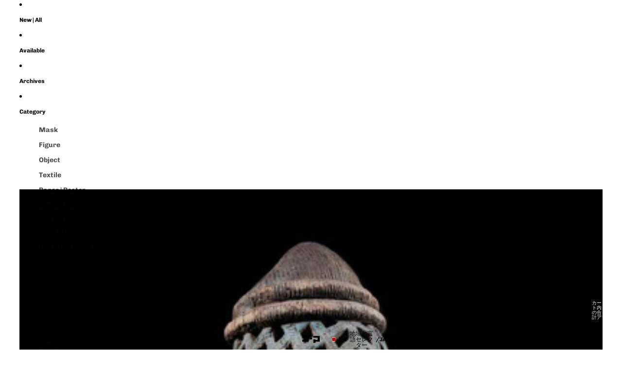

--- FILE ---
content_type: text/javascript
request_url: https://n-ma.com/cdn/shop/t/9/assets/video-background.js?v=25237992823806706551761982264
body_size: -593
content:
import{Component}from"@theme/component";export class VideoBackgroundComponent extends Component{requiredRefs=["videoSources","videoElement"];connectedCallback(){super.connectedCallback();const{videoSources,videoElement}=this.refs;for(const source of videoSources){const{videoSource}=source.dataset;videoSource&&source.setAttribute("src",videoSource)}videoElement.load()}}customElements.get("video-background-component")||customElements.define("video-background-component",VideoBackgroundComponent);
//# sourceMappingURL=/cdn/shop/t/9/assets/video-background.js.map?v=25237992823806706551761982264


--- FILE ---
content_type: text/javascript
request_url: https://n-ma.com/cdn/shop/t/9/assets/quick-add.js?v=102040698639320169661761982264
body_size: 1028
content:
import{morph}from"@theme/morph";import{Component}from"@theme/component";import{ThemeEvents}from"@theme/events";import{DialogComponent,DialogCloseEvent}from"@theme/dialog";import{mediaQueryLarge,isMobileBreakpoint,getIOSVersion}from"@theme/utilities";export class QuickAddComponent extends Component{#abortController=null;#cachedContent=new Map;get productPageUrl(){const productLink=this.closest("product-card")?.getProductCardLink();if(!productLink?.href)return"";const url=new URL(productLink.href);if(url.searchParams.has("variant"))return url.toString();const selectedVariantId=this.#getSelectedVariantId();return selectedVariantId&&url.searchParams.set("variant",selectedVariantId),url.toString()}#getSelectedVariantId(){return this.closest("product-card")?.getSelectedVariantId()||null}connectedCallback(){super.connectedCallback(),mediaQueryLarge.addEventListener("change",this.#closeQuickAddModal)}disconnectedCallback(){super.disconnectedCallback(),mediaQueryLarge.removeEventListener("change",this.#closeQuickAddModal),this.#abortController?.abort()}handleClick=async event=>{event.preventDefault();const currentUrl=this.productPageUrl;let productGrid=this.#cachedContent.get(currentUrl);if(!productGrid){const html=await this.fetchProductPage(currentUrl);if(html){const gridElement=html.querySelector("[data-product-grid-content]");gridElement&&(productGrid=gridElement.cloneNode(!0),this.#cachedContent.set(currentUrl,productGrid))}}if(productGrid){const freshContent=productGrid.cloneNode(!0);await this.updateQuickAddModal(freshContent)}this.#openQuickAddModal()};#stayVisibleUntilDialogCloses(dialogComponent){this.toggleAttribute("stay-visible",!0),dialogComponent.addEventListener(DialogCloseEvent.eventName,()=>this.toggleAttribute("stay-visible",!1),{once:!0})}#openQuickAddModal=()=>{const dialogComponent=document.getElementById("quick-add-dialog");dialogComponent instanceof QuickAddDialog&&(this.#stayVisibleUntilDialogCloses(dialogComponent),dialogComponent.showDialog())};#closeQuickAddModal=()=>{const dialogComponent=document.getElementById("quick-add-dialog");dialogComponent instanceof QuickAddDialog&&dialogComponent.closeDialog()};async fetchProductPage(productPageUrl){if(!productPageUrl)return null;this.#abortController?.abort(),this.#abortController=new AbortController;try{const response=await fetch(productPageUrl,{signal:this.#abortController.signal});if(!response.ok)throw new Error(`Failed to fetch product page: HTTP error ${response.status}`);const responseText=await response.text();return new DOMParser().parseFromString(responseText,"text/html")}catch(error){if(error.name==="AbortError")return null;throw error}finally{this.#abortController=null}}async updateQuickAddModal(productGrid){const modalContent=document.getElementById("quick-add-modal-content");if(!(!productGrid||!modalContent)){if(isMobileBreakpoint()){const productDetails=productGrid.querySelector(".product-details"),productFormComponent=productGrid.querySelector("product-form-component"),variantPicker=productGrid.querySelector("variant-picker"),productPrice=productGrid.querySelector("product-price"),productTitle=document.createElement("a");productTitle.textContent=this.dataset.productTitle||"",productTitle.href=this.productPageUrl;const productHeader=document.createElement("div");productHeader.classList.add("product-header"),productHeader.appendChild(productTitle),productPrice&&productHeader.appendChild(productPrice),productGrid.appendChild(productHeader),variantPicker&&productGrid.appendChild(variantPicker),productFormComponent&&productGrid.appendChild(productFormComponent),productDetails?.remove()}morph(modalContent,productGrid),this.#syncVariantSelection(modalContent)}}#syncVariantSelection(modalContent){const selectedVariantId=this.#getSelectedVariantId();if(!selectedVariantId)return;const modalInputs=modalContent.querySelectorAll('input[type="radio"][data-variant-id]');for(const input of modalInputs)if(input instanceof HTMLInputElement&&input.dataset.variantId===selectedVariantId&&!input.checked){input.checked=!0,input.dispatchEvent(new Event("change",{bubbles:!0}));break}}}customElements.get("quick-add-component")||customElements.define("quick-add-component",QuickAddComponent);class QuickAddDialog extends DialogComponent{#abortController=new AbortController;connectedCallback(){super.connectedCallback(),this.addEventListener(ThemeEvents.cartUpdate,this.handleCartUpdate,{signal:this.#abortController.signal}),this.addEventListener(ThemeEvents.variantUpdate,this.#updateProductTitleLink),this.addEventListener(DialogCloseEvent.eventName,this.#handleDialogClose)}disconnectedCallback(){super.disconnectedCallback(),this.#abortController.abort(),this.removeEventListener(DialogCloseEvent.eventName,this.#handleDialogClose)}handleCartUpdate=event=>{event.detail.data.didError||this.closeDialog()};#updateProductTitleLink=event=>{const anchorElement=event.detail.data.html?.querySelector(".view-product-title a"),viewMoreDetailsLink=this.querySelector(".view-product-title a"),mobileProductTitle=this.querySelector(".product-header a");anchorElement&&(viewMoreDetailsLink&&(viewMoreDetailsLink.href=anchorElement.href),mobileProductTitle&&(mobileProductTitle.href=anchorElement.href))};#handleDialogClose=()=>{const iosVersion=getIOSVersion();!iosVersion||iosVersion.major>=17||iosVersion.major===16&&iosVersion.minor>=4||requestAnimationFrame(()=>{const grid=document.querySelector("#ResultsList [product-grid-view]");if(grid){const currentWidth=grid.getBoundingClientRect().width;grid.style.width=`${currentWidth-1}px`,requestAnimationFrame(()=>{grid.style.width=""})}})}}customElements.get("quick-add-dialog")||customElements.define("quick-add-dialog",QuickAddDialog);
//# sourceMappingURL=/cdn/shop/t/9/assets/quick-add.js.map?v=102040698639320169661761982264
